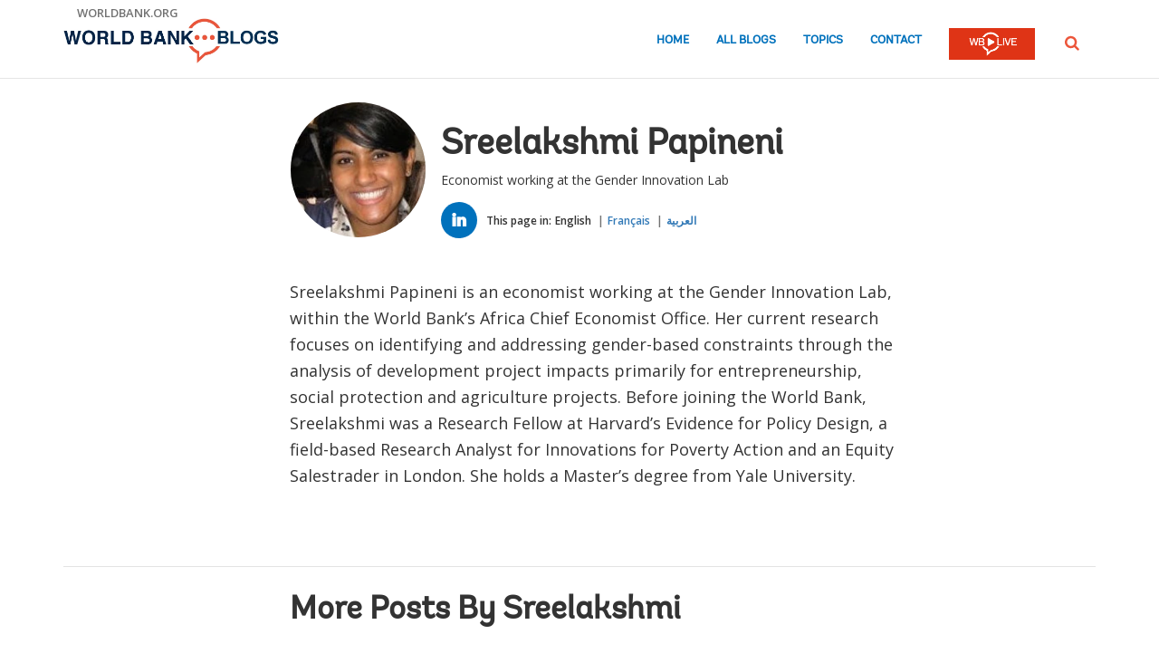

--- FILE ---
content_type: text/html;charset=utf-8
request_url: https://blogs.worldbank.org/en/team/s/sreelakshmi-papineni
body_size: 6071
content:

<!DOCTYPE HTML>
<html lang="en">
    <head>

    <meta content="text/html; charset=UTF-8" http-equiv="content-type"/>
    
    
    
    <script defer="defer" type="text/javascript" src="https://rum.hlx.page/.rum/@adobe/helix-rum-js@%5E2/dist/micro.js" data-routing="env=stage,tier=publish,ams=World Bank"></script>
<link href="/content/dam/wbr-redesign/logos/wbg-favicon.png" rel="shortcut icon" type="image/png"/>
    

    
    <title>Sreelakshmi Papineni | Economist working at the Gender Innovation Lab</title>
    

    <meta content="Sreelakshmi Papineni is an economist working at the Gender Innovation Lab, within the World Bank’s Africa Chief Economist Office. Her current research focuses on" name="description"/>
    <meta content="blogger-details-page" name="template"/>
    <meta content="/content/worldbankgroup/blogs/en/team/s/sreelakshmi-papineni" name="pagepath"/>
    <meta content="width=device-width, initial-scale=1" name="viewport"/>
    

    

    
        <link crossorigin="" href="https://fonts.googleapis.com" rel="preconnect"/>
<link crossorigin="" href="https://fonts.gstatic.com" rel="preconnect"/>
<link crossorigin="" href="https://assets.adobedtm.com" rel="preconnect"/>
<link crossorigin="" href="https://s7d1.scene7.com" rel="preconnect"/>

    

    
        <link as="image" href="https://s7d1.scene7.com/is/image/wbcollab/logo-en?qlt=90&fmt=webp&resMode=sharp2" imagesizes="100vw" rel="preload"/>
<link as="image" href="https://s7d1.scene7.com/is/image/wbcollab/picture-12537-1504210553?qlt=90&fmt=webp&resMode=sharp2" imagesizes="100vw" imagesrcset="https://s7d1.scene7.com/is/image/wbcollab/picture-12537-1504210553:165x165?qlt=90&amp;fmt=webp&amp;resMode=sharp2 1200w,https://s7d1.scene7.com/is/image/wbcollab/picture-12537-1504210553:134x134?qlt=90&amp;fmt=webp&amp;resMode=sharp2 992w,https://s7d1.scene7.com/is/image/wbcollab/picture-12537-1504210553:175x175?qlt=90&amp;fmt=webp&amp;resMode=sharp2 768w,https://s7d1.scene7.com/is/image/wbcollab/picture-12537-1504210553:100x100?qlt=90&amp;fmt=webp&amp;resMode=sharp2 320w" rel="preload"/>

    

    <link href="https://fonts.googleapis.com/css2?family=Open+Sans:ital,wght@0,300;0,400;0,500;0,600;0,700;0,800;1,300;1,400;1,500;1,600;1,700;1,800&display=swap" rel="stylesheet"/>
    
    
    
    <link href="https://blogs.worldbank.org/en/team/s/sreelakshmi-papineni" rel="shortlink"/>
    <link href="https://blogs.worldbank.org/en/team/s/sreelakshmi-papineni" rel="canonical"/>
    
    

    <meta content="World Bank Blogs" property="og:site_name"/>
    
    <meta content="https://blogs.worldbank.org/en/team/s/sreelakshmi-papineni" property="og:url"/>
    <meta content="Sreelakshmi Papineni | Economist working at the Gender Innovation Lab" property="og:title"/>
    <meta content="Sreelakshmi Papineni is an economist working at the Gender Innovation Lab, within the World Bank’s Africa Chief Economist Office. Her current research focuses on" property="og:description"/>
    <meta content="/content/dam/sites/blogs/img/detail/mgr/blog-default.png" property="og:image"/>

    <meta content="summary_large_image" name="twitter:card"/>
    <meta content="@worldbank" name="twitter:site"/>
    <meta content="27860681" name="twitter:site:id"/>
    <meta content="@worldbank" name="twitter:creator"/>
    <meta content="27860681" name="twitter:creator:id"/>
    <meta content="https://blogs.worldbank.org/en/team/s/sreelakshmi-papineni" name="twitter:url"/>
    <meta content="Sreelakshmi Papineni | Economist working at the Gender Innovation Lab" name="twitter:title"/>
    <meta content="Sreelakshmi Papineni is an economist working at the Gender Innovation Lab, within the World Bank’s Africa Chief Economist Office. Her current research focuses on" name="twitter:description"/>
    <meta content="/content/dam/sites/blogs/img/detail/mgr/blog-default.png" name="twitter:image"/>
    
    
    <!-- loads Autopilot only on the blog detail template -->


    

<script>
    var wbgData = wbgData || {};

    wbgData.page = {
        pageInfo: {
            pageName: "Sreelakshmi Papineni | Economist working at the Gender Innovation Lab",
            pageCategory: "",
            pageUid: "1014",
            pageFirstPub: "01-19-2024",
            pageLastMod: "03-15-2024",
            author: "",
            topicTag: "",
            subtopicTag: "",
            contentType: "blog",
            channel: "EXT BLOG en EXT",
            webpackage: ""
        },
        sectionInfo: {
            siteSection: "",
            subsectionP2: "",
            subsectionP3: "",
            subsectionP4: "",
            subsectionP5: "",
        }
    }
    wbgData.site = {
        siteInfo: {
            siteLanguage: "en",
            siteCountry: "",
            siteEnv: "prod",
            siteType: "blogs",
            siteRegion: "",
            userIpaddressType: "10.47.0.100",
        },
        techInfo: {
            cmsType: "AEM",
            bussVPUnit: "ecr",
            bussUnit: "ecrws",
            bussUserGroup: "external",
            bussAgency: "ibrd",
        },
    }
</script>


<script src="//assets.adobedtm.com/223f6e2cf7c9/3eb6c9b72a93/launch-7bc0cdc67098.min.js" async></script>

    





<script type="application/ld+json">{
    "@context": "https://schema.org",
    "@graph": [
        {
            "@type": "Person",
            "name": "Sreelakshmi Papineni",
            "url": "https://blogs.worldbank.org/en/team/s/sreelakshmi-papineni",
            "sameAs": [
                "https://www.linkedin.com/in/sreelakshmi-papineni-24b7b0a6/"
            ],
            "jobTitle": "Economist working at the Gender Innovation Lab",
            "image": {
                "@type": "ImageObject",
                "representativeOfPage": "True",
                "url": "https://s7d1.scene7.com/is/image/wbcollab/picture-12537-1504210553?qlt=90&fmt=webp&resMode=sharp2"
            }
        }
    ]
}</script>

    

    
    <link rel="stylesheet" href="/etc.clientlibs/worldbankblogs/clientlibs/clientlib-base.css" type="text/css">



    
    
    

    

    
    <script src="/etc.clientlibs/worldbankblogs/clientlibs/clientlib-dependencies.js"></script>


    
    <link rel="stylesheet" href="/etc.clientlibs/worldbankblogs/clientlibs/clientlib-dependencies.css" type="text/css">
<link rel="stylesheet" href="/etc.clientlibs/worldbankblogs/clientlibs/clientlib-vendor/jquery.css" type="text/css">
<link rel="stylesheet" href="/etc.clientlibs/worldbankblogs/clientlibs/clientlib-vendor/popper.css" type="text/css">
<link rel="stylesheet" href="/etc.clientlibs/worldbankblogs/clientlibs/clientlib-vendor/bootstrap.css" type="text/css">
<link rel="stylesheet" href="/etc.clientlibs/worldbankblogs/clientlibs/clientlib-blogs.css" type="text/css">


    
    
    <script async src="/etc.clientlibs/core/wcm/components/commons/datalayer/v1/clientlibs/core.wcm.components.commons.datalayer.v1.js"></script>



    
    

    
    
    
        
        
        
        
        
    
    
</head>
    <body class="page basicpage" id="page-75493da4ba" data-cmp-link-accessibility-enabled data-cmp-link-accessibility-text="opens in a new tab" data-cmp-data-layer-enabled>
        <script>
          window.adobeDataLayer = window.adobeDataLayer || [];
          adobeDataLayer.push({
              page: JSON.parse("{\x22page\u002D75493da4ba\x22:{\x22@type\x22:\x22worldbankblogs\/components\/page\x22,\x22repo:modifyDate\x22:\x222024\u002D03\u002D16T01:09:13Z\x22,\x22dc:title\x22:\x22Sreelakshmi Papineni\x22,\x22dc:description\x22:\x22Sreelakshmi Papineni is an economist working at the Gender Innovation Lab, within the World Bank’s Africa Chief Economist Office. Her current research focuses on\x22,\x22xdm:template\x22:\x22\/conf\/worldbankblogs\/settings\/wcm\/templates\/blogger\u002Ddetails\u002Dpage\x22,\x22xdm:language\x22:\x22en\x22,\x22xdm:tags\x22:[],\x22repo:path\x22:\x22\/content\/worldbankgroup\/blogs\/en\/team\/s\/sreelakshmi\u002Dpapineni.html\x22}}"),
              event:'cmp:show',
              eventInfo: {
                  path: 'page.page\u002D75493da4ba'
              }
          });
        </script>
        
        
            




            
<div class="wbg-aem-target" id="wbg-aem-target"></div>
<div class="wbmetadata updatemetadata parbase">

    

</div>
<div class="root container responsivegrid">

    
    
    <div id="container-296cd3e028" class="cmp-container ">
        


<div class="aem-Grid aem-Grid--12 aem-Grid--default--12 ">
    
    <header class="experiencefragment aem-GridColumn aem-GridColumn--default--12">
<div id="experiencefragment-b6f7bbd401" class="cmp-experiencefragment cmp-experiencefragment--header">


    
    
    <div id="container-8839586dd2" class="cmp-container ">
        


<div class="aem-Grid aem-Grid--12 aem-Grid--default--12 ">
    
    <div class="header aem-GridColumn aem-GridColumn--default--12">
    
    

    <a tabindex="0" class="visually-hidden focusable" href="#main">Skip to Main Navigation</a>
    <div class="lp__header_full_row_wrapper">
        <div class="touchui-container">

            <!-- white header bar starts -->
            <div class="lp__white_header_bar">
                <a href="http://www.worldbank.org" target="_self" class="toplink">worldbank.org</a>
            </div>
            <!-- white header bar ends -->

            <div class="lp__header_navbar_top_wrapper">
                <!-- header log starts -->
                <div class="lp__header_logo">
                    <a href="/en/home" class="lp__navbar_brand" target="_self">
                        <img title="World Bank Blogs Logo" alt="World Bank Blogs Logo" src="https://s7d1.scene7.com/is/image/wbcollab/logo-en?qlt=90&fmt=webp&resMode=sharp2"/>
                    </a>
                </div>
            </div>

            <div class="lp__navbar_toggler_button_wrapper">
                <button class="lp__navbar__toggler" type="button" data-toggle="collapse" data-target="#navbarSupportedContent" aria-controls="navbarSupportedContent" aria-expanded="false" aria-label="Toggle navigation">
                    <span class="sr-only">Page navigation</span>
                    <!-- <span class="lp_navbar_toggler_icon"></span> -->
                </button>
            </div>

            <nav class="navbar">
                <div class="lp__navbar_collapse collapse" id="navbarSupportedContent">
                    <ul class="lp__navbar_nav">
                        <li class="lp__nav_item">
                            <a class="lp__nav_link" aria-current="page" href="/en/home" target="_self">Home</a>
                        </li>
<li class="lp__nav_item">
                            <a class="lp__nav_link" aria-current="page" href="/en/blogs" target="_self">All Blogs</a>
                        </li>
<li class="lp__nav_item">
                            <a class="lp__nav_link" aria-current="page" href="/en/topics" target="_self">Topics</a>
                        </li>

                        <li class="lp__nav_item">
                            <a class="lp__nav_link" href="mailto:voicesen@worldbank.org">Contact</a>
                        </li>
                        <li class="lp__nav_item lp__img_item">
                            <a class="lp__nav_link" href="https://live.worldbank.org/en/home?intcid=wbw_nav_WBL_en_ext" target="_self">
                                <span class="sr-only">WB Live Logo</span>
                                <img src="/content/dam/sites/blogs/logos/wblive-logo-ENG-short_white2.png" alt="WB Live Logo" title="WB Live Logo" width="95" height="35" aria-hidden="true"/>
                            </a>
                        </li>
                    </ul>

                    <div class="lp__search_dropdown dropdown sm-hidden">
                        <a class="lp__search_dropdown_btn dropdown-toggle" href="#" role="button" id="searchPopup" data-toggle="dropdown" aria-expanded="false">
                            <span class="sr-only">SEARCH</span>
                            <img src="/content/dam/sites/blogs/logos/search-orange.svg" alt="SEARCH"/>
                        </a>

                        <div class="lp__search_popup_wrapper touchui-container dropdown-menu" aria-labelledby="searchPopup">
                            <form action="javascript:void(0);" class="lp__search_form" role="search">
                                <a class="search-path" href="/en/search" style="display: none">SEARCH</a>
                                <label for="header-search-input" class="sr-only">SEARCH</label>
                                <input class="lp__search_input" type="search" id="header-search-input"/>
                                <button class="lp__search_btn" type="button" aria-label="search">
                                    <span class="lp__search_icon"></span>
                                </button>
                            </form>
                        </div>
                    </div>

                    <div class="search-popup-wrapper sm-visible">
                        <form action="javascript:void(0);" class="search-wrapper" role="search">
                            <label for="header_search_input_small_device" class="sr-only">SEARCH</label>
                            <div class="lp__search_input_wrapper">
                                <a class="search-path" href="/en/search" style="display: none">SEARCH</a>
                                <input class="lp__form_control search-input" type="search" id="header_search_input_small_device"/>
                                <button class="search-btn" type="button">
                                    <span class="sr-only">SEARCH</span>
                                    <span class="search-icon"></span>
                                </button>
                            </div>
                        </form>
                    </div>
                </div>
            </nav>
        </div>
    </div>

</div>

    
</div>

    </div>

    
</div>

    
</header>
<main class="container responsivegrid aem-GridColumn aem-GridColumn--default--12">

    
    
    <div id="main" class="cmp-container ">
        


<div class="aem-Grid aem-Grid--12 aem-Grid--default--12 ">
    
    <div class="container responsivegrid touchui-container tui_container_col_8_offset_2 aem-GridColumn aem-GridColumn--default--12">

    
    
    <div id="container-e943a09ffa" class="cmp-container ">
        


<div class="aem-Grid aem-Grid--12 aem-Grid--default--12 ">
    
    <div class="bloggerprofile aem-GridColumn aem-GridColumn--default--12">
    


<div class="lp__full_row_wrapper">
	<div class="lp__primary_card lp__team_card">
		<div class="blog_teaser">
			
				<div class="blog_teaser__image">
					<div class="blog_image">
						<img src="https://s7d1.scene7.com/is/image/wbcollab/picture-12537-1504210553?qlt=90&fmt=webp&resMode=sharp2" srcset="https://s7d1.scene7.com/is/image/wbcollab/picture-12537-1504210553:165x165?qlt=90&amp;fmt=webp&amp;resMode=sharp2 1200w,https://s7d1.scene7.com/is/image/wbcollab/picture-12537-1504210553:134x134?qlt=90&amp;fmt=webp&amp;resMode=sharp2 992w,https://s7d1.scene7.com/is/image/wbcollab/picture-12537-1504210553:175x175?qlt=90&amp;fmt=webp&amp;resMode=sharp2 768w,https://s7d1.scene7.com/is/image/wbcollab/picture-12537-1504210553:100x100?qlt=90&amp;fmt=webp&amp;resMode=sharp2 320w" data-dam-path="/content/dam/sites/blogs/img/team/mgr/picture-12537-1504210553.jpg" class="blog_image__image" alt="Sreelakshmi Papineni" title="Sreelakshmi Papineni" width="175" height="175"/>
					</div>
				</div>
			

			<div class="blog_teaser__content">
				<h1 class="blog_teaser__title">
					Sreelakshmi Papineni
				</h1>
				<div class="blog_teaser__description">
					<p>	Economist working at the Gender Innovation Lab</p>
				</div>

				<div class="blog_teaser__link_container">
					<ul class="lp__team_Social_Account_List">
						<li>
							<a class="blog_teaser_team_icon" href="https://www.linkedin.com/in/sreelakshmi-papineni-24b7b0a6/">
								
								<span sly class="sr-only">Linked In</span>
								
								<span class="blog_teaser_team_icon_span lp-linkln"></span>
							</a>
						</li>
					</ul>
					
    
    


    <div class="lp__header__language__bar">
        <span class="language-label" aria-label="lp__language_list_small_device">This page in:</span>
        <ul class="language-list sm-hidden" id="lp__language_list_small_device">
            <li class="language-list-item active">
                <a href="/en/team/s/sreelakshmi-papineni" lang="en" class="language-link">English</a>
            </li>
<li class="language-list-item ">
                <a href="/fr/team/s/sreelakshmi-papineni" lang="fr" class="language-link">Français</a>
            </li>
<li class="language-list-item ">
                <a href="/ar/team/s/sreelakshmi-papineni" lang="ar" class="language-link">العربية</a>
            </li>

        </ul>
        <!-- for small device language dropdown starts -->
        <div class="dropdown lp__language_dropdown_wrapper sm-visible">
            <button id="lp__language_toggler_btn" class="dropdown-toggle" type="button" data-toggle="dropdown" aria-expanded="false" aria-labelledby="language-list lp__language_toggler_btn">
                
                    English
                
                    
                
                    
                

            </button>
            <ul class="dropdown-menu" aria-labelledby="language-list">
                <li class="active">
                    <a class="dropdown-item" href="/en/team/s/sreelakshmi-papineni" lang="en">English</a>
                </li>
<li>
                    <a class="dropdown-item" href="/fr/team/s/sreelakshmi-papineni" lang="fr">Français</a>
                </li>
<li>
                    <a class="dropdown-item" href="/ar/team/s/sreelakshmi-papineni" lang="ar">العربية</a>
                </li>

            </ul>
        </div>
        <!-- for small device language dropdown ends  -->
    </div>

				</div>
			</div>
		</div>
	</div>

	<div class="text">
		<div class="cmp-text">
			<p>Sreelakshmi Papineni is an economist working at the Gender Innovation Lab, within the World Bank’s Africa Chief Economist Office. Her current research focuses on identifying and addressing gender-based constraints through the analysis of development project impacts primarily for entrepreneurship, social protection and agriculture projects. Before joining the World Bank, Sreelakshmi was a Research Fellow at Harvard’s Evidence for Policy Design, a field-based Research Analyst for Innovations for Poverty Action and an Equity Salestrader in London. She holds a Master’s degree from Yale University. </p>

		</div>
	</div>
</div></div>

    
</div>

    </div>

    
</div>
<div class="container responsivegrid touchui-container aem-GridColumn aem-GridColumn--default--12">

    
    
    
    
    <div id="container-7bbad73502" class="cmp-container ">
        
        <div class="separator lp__separator_spacing">
<div id="separator-841d0e779a" class="cmp-separator">
    <hr class="cmp-separator__horizontal-rule"/>
</div></div>

        
    </div>

</div>
<div class="container responsivegrid touchui-container tui_container_col_8_offset_2 aem-GridColumn aem-GridColumn--default--12">

    
    
    <div id="container-dc1e3a221c" class="cmp-container ">
        


<div class="aem-Grid aem-Grid--12 aem-Grid--default--12 ">
    
    <div class="postslist aem-GridColumn aem-GridColumn--default--12">
    




  
    
<link rel="stylesheet" href="/etc.clientlibs/worldbankblogs/components/postslist/clientlibs.css" type="text/css">
<script src="/etc.clientlibs/clientlibs/granite/jquery.js"></script>
<script src="/etc.clientlibs/clientlibs/granite/utils.js"></script>
<script src="/etc.clientlibs/clientlibs/granite/jquery/granite.js"></script>
<script src="/etc.clientlibs/foundation/clientlibs/jquery.js"></script>
<script src="/etc.clientlibs/worldbankblogs/components/postslist/clientlibs.js"></script>


 



    <div class="title more-posts-title hide">
          <div class="cmp-title">
          
           
            <h2 class="cmp-title__text">More Posts By Sreelakshmi</h2>
           
          </div>
    </div>


<div class="posts-list" data-api="https://webapi.worldbank.org/aemsite/blogs/global/search" data-api-key="a02440fa123c4740a83ed288591eafe4" data-page-path="/content/worldbankgroup/blogs/en/team/s/sreelakshmi-papineni" data-language="en" data-language-label="English" data-runmode="publish" data-guid="a6bcac0d5a649c4fd78a013e4c21c36b"></div>

<nav class="lp__pagination" aria-label="Pagination">
                <ul id="pagination" class="pagination ul-navigation">
               
                </ul>
</nav></div>

    
</div>

    </div>

    
</div>

    
</div>

    </div>

    
</main>
<footer class="experiencefragment aem-GridColumn aem-GridColumn--default--12">
<div id="experiencefragment-72574348ec" class="cmp-experiencefragment cmp-experiencefragment--footer">


    
    
    <div id="container-f99b2af353" class="cmp-container ">
        


<div class="aem-Grid aem-Grid--12 aem-Grid--default--12 ">
    
    <div class="footer aem-GridColumn aem-GridColumn--default--12">
    
    


    
        <div class="full-row-footer-components">
            <div class="touchui-container">
                <div class="aem-Grid lp__footer_top">
                    <div class="lp__list__wrapper aem-GridColumn--default--7 aem-GridColumn--desktop--7 aem-GridColumn--tablet--7 aem-GridColumn--phone--12">
                        <ul>
                            <li class="disclaimer">
                                <a href="http://www.worldbank.org/legalinfo" target="_self">Legal</a>
                            </li>
<li class="disclaimer">
                                <a href="https://www.worldbank.org/en/about/legal/privacy-notice" target="_self">Privacy Notice</a>
                            </li>
<li class="disclaimer">
                                <a href="http://www.worldbank.org/en/access-to-information" target="_self">Access to Information</a>
                            </li>
<li class="disclaimer">
                                <a href="http://www.worldbank.org/jobs" target="_self">Jobs</a>
                            </li>
<li class="disclaimer">
                                <a href="http://www.worldbank.org/en/about/contacts" target="_self">Contact</a>
                            </li>

                        </ul>
                    </div>

                    <div class="lp__footer_fraud aem-GridColumn--default--5 aem-GridColumn--desktop--5 aem-GridColumn--tablet--5 aem-GridColumn--phone--12">
                        <ul>
                            <li>
                                <a href="https://www.worldbank.org/fraudandcorruption" target="_self">File a Complaint</a>
                            </li>

                        </ul>
                    </div>
                </div>
            </div>
        </div>

        <div class="full-row-footer-black-components">
            <div class="touchui-container">
                <div class="aem-Grid lp__footer_bottom">
                    <div class="lp__footer_bottom_left aem-GridColumn--default--7 aem-GridColumn--desktop--7 aem-GridColumn--tablet--7 aem-GridColumn--phone--12">
                        <ul>
                            <li>
                                <a href="http://www.worldbank.org/" target="_self">
                                    <img src="/content/dam/sites/blogs/logos/logo-wbg-footer-en.svg" title="The World Bank Working for a World Free of Poverty" alt="The World Bank Working for a World Free of Poverty" loading="lazy"/></a>
                            </li>

                            <li>
                                <a class="lp__wbgpartnership" href="http://www.worldbank.org/en/who-we-are/ibrd" target="_self" title="IBRD">IBRD</a>
                            </li>
<li>
                                <a class="lp__wbgpartnership" href="http://www.worldbank.org/ida" target="_self" title="IDA">IDA</a>
                            </li>
<li>
                                <a class="lp__wbgpartnership" href="http://www.ifc.org/" target="_self" title="IFC">IFC</a>
                            </li>
<li>
                                <a class="lp__wbgpartnership" href="http://www.miga.org/" target="_self" title="MIGA">MIGA</a>
                            </li>
<li>
                                <a class="lp__wbgpartnership" href="http://www.worldbank.org/en/about/contacts" target="_self" title="Contact">Contact</a>
                            </li>

                        </ul>
                    </div>

                    <div class="lp__copyright aem-GridColumn--default--5 aem-GridColumn--desktop--5 aem-GridColumn--tablet--5 aem-GridColumn--phone--12">
                        <div class="footer-year">
                            © 2026 The World Bank Group, All Rights Reserved.
                        </div>
                    </div>
                </div>
            </div>
        </div>
    
</div>

    
</div>

    </div>

    
</div>

    
</footer>

    
</div>

    </div>

    
</div>

<script type="text/javascript">
    var appInsights = window.appInsights || function (a) {
        function b(a) {
            c[a] = function () {
                var b = arguments;
                c.queue.push(function () {
                    c[a].apply(c, b)
                })
            }
        }

        var c = {config: a}, d = document, e = window;
        setTimeout(function () {
            var b = d.createElement("script");
            b.src = a.url || "https://az416426.vo.msecnd.net/scripts/a/ai.0.js", d.getElementsByTagName("script")[0].parentNode.appendChild(b)
        });
        try {
            c.cookie = d.cookie
        } catch (a) {
        }
        c.queue = [];
        for (var f = ["Event", "Exception", "Metric", "PageView", "Trace", "Dependency"]; f.length;) b("track" + f.pop());
        if (b("setAuthenticatedUserContext"), b("clearAuthenticatedUserContext"), b("startTrackEvent"), b("stopTrackEvent"), b("startTrackPage"), b("stopTrackPage"), b("flush"), !a.disableExceptionTracking) {
            f = "onerror", b("_" + f);
            var g = e[f];
            e[f] = function (a, b, d, e, h) {
                var i = g && g(a, b, d, e, h);
                return !0 !== i && c["_" + f](a, b, d, e, h), i
            }
        }
        return c
    }({
        instrumentationKey: "2ddee9f8-57ef-4c0e-8810-a2f743116654"
    });

    window.appInsights = appInsights, appInsights.queue && 0 === appInsights.queue.length && appInsights.trackPageView();
</script>

<script>
    function onLoadCallback() {
        [].forEach.call(document.querySelectorAll(".g-recaptcha"), function(el){
            grecaptcha.render(el, {
                sitekey: "6LcKE5EUAAAAAEVpFSyPPX_hg_xnUi5QzliscFVF"
            });
        });
    };
</script>
<script src="https://www.google.com/recaptcha/api.js?onload=onLoadCallback&render=explicit" async defer></script>
            
    
    <script src="/etc.clientlibs/worldbankblogs/clientlibs/clientlib-vendor/jquery.js"></script>
<script src="/etc.clientlibs/worldbankblogs/clientlibs/clientlib-vendor/popper.js"></script>
<script src="/etc.clientlibs/worldbankblogs/clientlibs/clientlib-vendor/bootstrap.js"></script>
<script src="/etc.clientlibs/worldbankblogs/clientlibs/clientlib-blogs.js"></script>


    

    
    <script async src="/etc.clientlibs/core/wcm/components/commons/site/clientlibs/container.js"></script>
<script async src="/etc.clientlibs/core/wcm/components/commons/site/clientlibs/utils.js"></script>
<script async src="/etc.clientlibs/core/wcm/components/commons/site/clientlibs/imageDynamicMedia.js"></script>
<script async src="/etc.clientlibs/worldbankblogs/clientlibs/clientlib-base.js"></script>


    
    
    <script src="/etc.clientlibs/worldbankblogs/clientlibs/clientlib-blogs-swiper.js"></script>





    

    

    
    

        
    </body>
</html>
